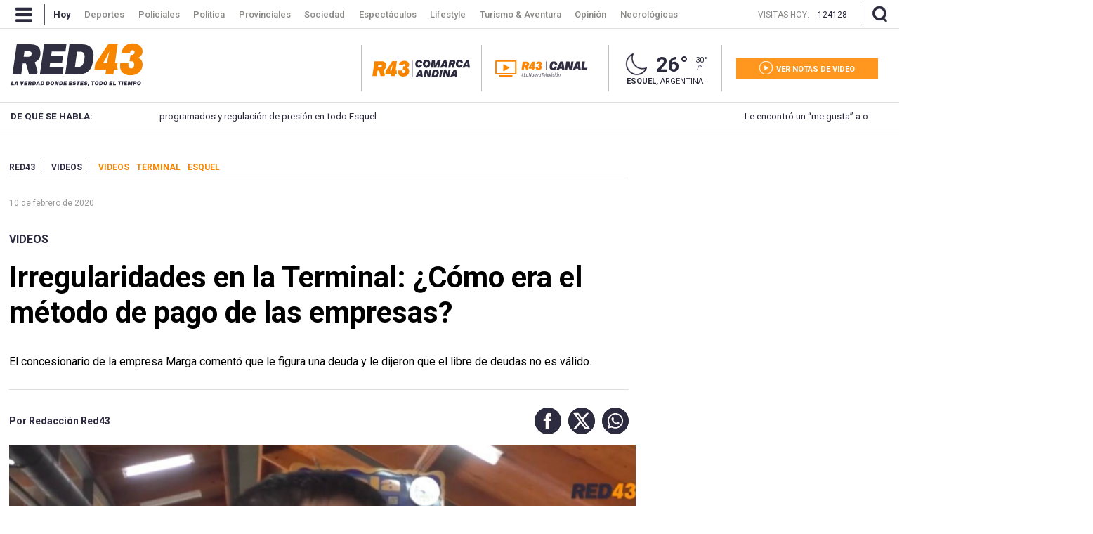

--- FILE ---
content_type: image/svg+xml
request_url: https://www.red43.com.ar/img/lacomarca2.svg
body_size: 1003
content:
<svg width="54" height="53" viewBox="0 0 54 53" fill="none" xmlns="http://www.w3.org/2000/svg">
<rect x="0.5" width="53" height="53" rx="26.5" fill="#2C2B3E"/>
<path d="M17.7379 25.0875L18.85 19.0908L21.0825 19.1347L21.3484 23.4262L23.2883 19.0839H25.5797L24.3669 25.0875H22.8848L23.5045 21.4423L21.8339 25.0875H20.2443L20.0015 21.2816L19.1922 25.0875H17.7379Z" fill="white"/>
<path d="M31.292 25.0875L32.4758 19.1082C32.5649 19.0492 34.3499 19.0677 34.6089 19.0816C35.0355 19.1047 35.6193 19.1637 35.9985 19.3613C37.3095 20.0458 36.9315 22.477 35.5499 22.8909L36.2505 25.0875H34.5534C34.4759 25.0251 34.4493 24.9372 34.4158 24.8482C34.2979 24.5314 34.0343 23.2563 33.9071 23.1025C33.8169 22.9938 33.5152 23.0724 33.3718 23.047L32.9637 25.0875H31.2931H31.292ZM33.61 21.7105H34.7152C34.8424 21.7105 35.0794 21.373 35.1071 21.2423C35.3048 20.2943 34.4643 20.477 33.8273 20.4781L33.6111 21.7105H33.61Z" fill="white"/>
<path d="M42.6103 21.4423H40.8854C40.92 20.7209 40.1431 20.1475 39.5362 20.6631C39.0252 21.0978 38.7928 22.3846 38.9697 22.9984C39.268 24.0332 40.5015 23.8123 40.6692 22.8354H42.5016C41.9756 25.9777 37.3801 25.9743 37.1662 22.5938C37.1107 21.7059 37.4055 20.7094 37.9754 20.0226C39.4842 18.2064 42.6565 18.8885 42.6091 21.4423H42.6103Z" fill="white"/>
<path d="M14.1943 19.0446C16.5181 18.7521 17.7863 20.307 17.5343 22.5268C17.3979 23.7256 16.4649 24.9893 15.199 25.1361C10.7445 25.6529 11.0809 19.4377 14.1943 19.0446ZM14.6799 20.4886C13.5492 20.6412 13.1954 23.0771 14.1504 23.5638C15.947 24.4806 16.562 20.2342 14.6799 20.4886Z" fill="white"/>
<path d="M11.459 21.4424H9.68095C9.76535 20.7314 9.04278 20.1811 8.41502 20.6389C7.72945 21.1372 7.36528 23.2228 8.27976 23.6136C8.92949 23.891 9.30637 23.3557 9.54684 22.8367H11.3527C11.1492 23.8771 10.2925 24.9489 9.20001 25.1176C4.67849 25.8171 5.09238 18.4458 9.53412 19.0446C10.6764 19.1984 11.4613 20.3395 11.4613 21.4435L11.459 21.4424Z" fill="white"/>
<path d="M29.1358 25.0875L29.0271 24.1765L27.1496 24.1846L26.6826 25.0875H24.9854L28.1913 19.0804L29.9208 19.1347L30.7255 25.0887H29.1358V25.0875ZM28.8664 22.8366L28.7566 21.1498L28.6514 21.0134L27.8421 22.8354H28.8664V22.8366Z" fill="white"/>
<path d="M42.179 25.0875L45.3595 19.1116L47.1352 19.0873L48 25.0887H46.4104L46.3398 24.9985L46.2762 24.1777H44.4172L43.8785 25.0887H42.1813L42.179 25.0875ZM46.1132 22.8366L45.9248 20.9602L45.0357 22.8366H46.1132Z" fill="white"/>
<path d="M12.3366 34.1503L13.4395 28.2021H15.0824L16.2396 31.6519L16.9876 28.1952H18.5114L17.3633 34.0983C17.324 34.1584 17.2628 34.1457 17.205 34.1526C16.9298 34.1873 16.1402 34.185 15.8627 34.1526C15.8038 34.1457 15.746 34.1514 15.7043 34.0983L14.5829 30.6947L13.8615 34.1503H12.3378H12.3366Z" fill="white"/>
<path d="M26.9567 34.1503L28.1059 28.2472C28.1452 28.1894 28.2053 28.1987 28.2643 28.1917C28.5383 28.1582 29.3325 28.1582 29.6065 28.1917C29.6655 28.1987 29.7256 28.1883 29.7649 28.2472L30.8863 31.6519L31.6343 28.1952H33.1581L32.0285 34.1433H30.3857L29.2285 30.6935L28.4805 34.1503H26.9567Z" fill="white"/>
<path d="M19.5866 28.2021C20.1947 28.2137 20.819 28.1628 21.4259 28.1929C21.7427 28.2091 22.167 28.2472 22.4664 28.3281C25.0688 29.0241 24.4087 33.3664 22.0398 34.0185C21.345 34.2092 19.3357 34.2254 18.5877 34.1526C18.5287 34.1468 18.4663 34.1526 18.427 34.0983L19.5866 28.2021ZM20.382 32.6612H21.3173C21.6144 32.6612 22.1231 32.1629 22.2629 31.8993C22.8237 30.8346 22.3716 29.4172 20.967 29.7062L20.382 32.6612Z" fill="white"/>
<path d="M32.5696 34.1503L35.7234 28.2218L37.4842 28.1975L38.342 34.1503H36.7651L36.6946 34.0601L36.631 33.2462H34.787L34.2529 34.1503H32.5684H32.5696ZM36.4726 31.9167L36.2853 30.0554L35.4032 31.9167H36.4726Z" fill="white"/>
<path d="M25.4064 28.1952H26.9833L27.0538 28.3154L25.8607 34.1503H24.3104L25.4064 28.1952Z" fill="white"/>
<path d="M6.00115 34.1503L9.155 28.2218L10.9157 28.1975L11.7736 34.1503H10.1967L10.1261 34.0601L10.0625 33.2462H8.21856L7.68444 34.1503H6H6.00115ZM9.90416 31.9167L9.71687 30.0554L8.83476 31.9167H9.90416Z" fill="white"/>
</svg>
